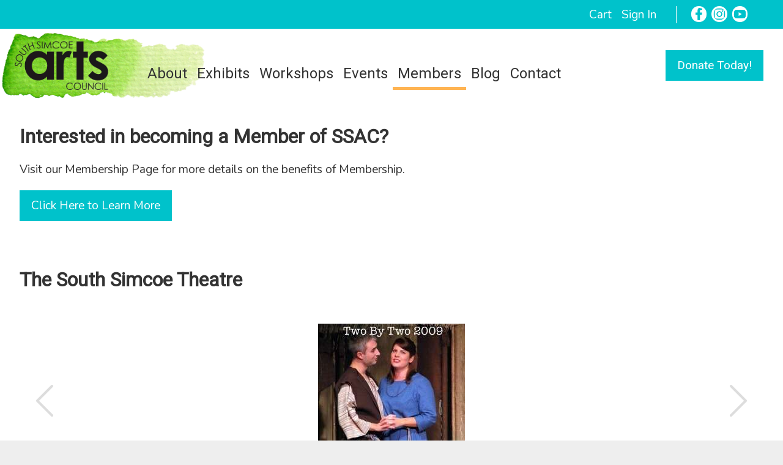

--- FILE ---
content_type: text/html; charset=UTF-8
request_url: https://southsimcoeartscouncil.com/members/the-south-simcoe-theatre/385ef1e2-e2b0-11ec-93da-1204fe47b286
body_size: 7941
content:
<!DOCTYPE html>
<html class='site-main' lang='en'>
<head>
<title>South Simcoe Arts Council - Members</title><script async src="https://www.googletagmanager.com/gtag/js?id=G-N4WL2Y1Q5C"></script><script>window.dataLayer = window.dataLayer || [];function gtag(){dataLayer.push(arguments);} gtag('js', new Date()); gtag('config', 'G-N4WL2Y1Q5C');</script><link rel='icon' href='/ciniki-wng-cache/d/dc4a28c4-beee-11eb-8aab-1204fe47b286/theme/favicon.png' type='image/png' />
<script type='text/javascript'>window.C = {};
C.tC = function(e, c) {
if( e.classList != null ) {
if( e.classList.contains(c) ) {
e.classList.remove(c);
} else {
e.classList.add(c);
}
} else if( e.className != null ) {
if( e.className.indexOf(c) > -1 ) {
e.className = e.className.replace(c, '');
} else {
e.className += c;
}
}
};
C.tpC=function(e,pc,c) {
const s = document.getSelection();
if( s != null && s.type === 'Range' ) {
return;
}
if( e.classList != null ) {
if( e.classList.contains(pc) ) {
C.tC(e,c);
} else if(e.parentNode != null ) {
C.tpC(e.parentNode,pc,c);
}
} else if( e.className != null ) {
if( e.className.indexOf(pc) > -1 ) {
C.tC(e,c);
} else if(e.parentNode != null ) {
C.tpC(e.parentNode,pc,c);
}
}
};
C.aC = function(e, c) {
if( e.classList != null ) {
if( !e.classList.contains(c) ) {
e.classList.add(c);
}
} else if( e.className != null ) {
if( e.className.indexOf(c) == -1 ) {
e.className += c;
}
}
};
C.rC = function(e, c) {
if( e.classList != null ) {
if( e.classList.contains(c) ) {
e.classList.remove(c);
}
} else if( e.className != null ) {
if( e.className.indexOf(c) > -1 ) {
e.className = e.className.replace(c, '');
}
}
};
C.cC = function(e, c) {
if( e.classList != null ) {
return e.classList.contains(c);
} else if( e.className != null ) {
if( e.className.indexOf(c) > -1 ) {
return true;
} else {
return false;
}
}
};
C.gE = function(i) {
return document.getElementById(i);
};
C.getBg = function(c,p,f){
var u='';
if(p!=null){
for(i in p){
u+=(u==''?'?':'&')+i+'='+encodeURIComponent(p[i]);
}
};
u=c+u;
var x=new XMLHttpRequest();
x.open('GET',u,true);
x.onreadystatechange = function() {
if(x.readyState==4&&x.status==200){
var r=eval('('+x.responseText+')');
f(r);
};
if(x.readyState>2&&x.status>=300){
f({'stat':'fail', 'err':{'code':'300', 'msg':'Error connecting to server.'}});
console.log('apierr:'+x.status);
}
};
x.send(null);
};
C.postFDBg = function(m,p,fd,c) {
var u = '';
if(p!=null){
for(i in p){
u+=(u==''?'?':'&')+i+'='+encodeURIComponent(p[i]);
}
};
u=m+u;
var x=new XMLHttpRequest();
x.open("POST", u, true);
x.onreadystatechange = function() {
if( x.readyState == 4 && x.status == 200 ) {
var r = eval('(' + x.responseText + ')');
if( r.stat != 'ok' ) {
console.log(x.responseText);
} 
c(r);
} 
else if( x.readyState > 2 && (x.status >= 300) ) {
c({'stat':'fail','err':{'code':'HTTP-' + x.status, 'msg':'Unable to transfer.'}});
} else if( x.readyState == 4 && x.status == 0 ) {
M.stopLoad();
c({'stat':'fail','err':{'code':'HTTP-' + x.status, 'msg':'Unable to transfer.'}});
}
};
x.send(fd);
};
C.clr=function(i){
var e=(typeof i=='object'?i:this.gE(i));
if(e!=null&e.children!=null){
while(e.children.length>0){
e.removeChild(e.children[0]);
}
}
return e;
};
C.sC=function(){
return document.documentElement || document.body;
};
C.aE=function(t,i,c,h,f){
var e=document.createElement(t);
if(i!=null){e.setAttribute('id',i);}
if(c!=null){e.className=c;}
if(h!=null){e.innerHTML=h;}
if(f!=null&&f!=''){e.setAttribute('onclick',f);}
return e;
};
C.eU = function(s) {
return encodeURIComponent(s);
}
C.dU = function(s) {
return decodeURIComponent(s);
}
C.fD = function(n,p) {
return '$' + n.toFixed(p);
}
C.alert = function(m) {
var e=C.aE('div', 'popup-alert', 'block-popup', '<div class="wrap"><div class="content"><div class="message">' + m + '</div><button class="button" onclick="C.gE(\'popup-alert\').remove();">Close</button></div></div>');
C.gE('page-container').appendChild(e);
}
C.alertClose=function(){
C.gE('popup-alert');
}
C.dropdown = {
toggle: function(i) {   
C.tC(C.gE(i), 'hidden');
},
};
C.carousel = {
cur: {},
delay: {},
timer: {},
prev: function(id) {
this.open(id,C.carousel.cur[id]-1);
},
next: function(id) {
this.open(id,C.carousel.cur[id]+1);
},
open: function(id,i) {
clearTimeout(this.timer[id]);
var e = C.gE('carousel-items-'+id);
var max = (e.children.length - 1);
if( i < 0 ) {
i = max;
} else if( i > max ) {
i = 0;
}
for(var j in e.children) {
if( j == i ) {
e.children[j].className = 'item current';
} else if( j == (i-1) || (j == max && i == 0) ) {
e.children[j].className = 'item prev';
} else if( j == (i+1) || (j == 0 && i == max) ) {
e.children[j].className = 'item next';
} else {
e.children[j].className = 'item';
}
}
this.cur[id] = i;
if( this.delay[id] > 0 ) {
this.timer[id] = setTimeout(function(){C.carousel.next(id);},this.delay[id]);
}
},
start: function(e,id,d) {
this.cur[id] = 0;
this.delay[id] = d;
if( d > 0 ) {
this.timer[id] = setTimeout(function(){C.carousel.next(id);},(d+3000));
}
}
};
C.tablefilter = {
selector: 'tr',
cb: '',
init: function(e,id,selector,cb) {
this.selector = selector;
this.cb = cb;
},
update: function(id) {
var e=C.gE('tablefilter-'+id);
var rows = document.querySelectorAll(this.selector);
var regexp = new RegExp(e.value, 'i');
for(var i = 0; i < rows.length; i++) {
if( rows[i].innerText != null && rows[i].innerText.match(regexp) ) {
C.rC(rows[i], 'hidden');
} else {
C.aC(rows[i], 'hidden');
}
}
if( this.cb != '' ) {
this.cb(e.value);
}
},
};
C.livesearch = {
searches: {},
init: function(e,id,url,args) {
this.searches[id] = {
'url':url,
'args':args,
'curnum':0,
'disnum':0,
};
this.update(id);
},
update: function(id) {
var e=C.gE('livesearch-'+id);
var num=++this.searches[id].curnum;
this.searches[id].args.search_string = e.value;
C.getBg(this.searches[id].url,this.searches[id].args,function(rsp) {
if( rsp.content != null && num > C.livesearch.searches[id].disnum ) {
C.livesearch.searches[id].disnum = num;
var r=C.gE('livesearch-results-'+id);
r.innerHTML = rsp.content;
}
});
},
};
C.imagemenu = {
toggle: function(m) {   
var e = document.getElementsByClassName("hamburger-menu-nav");
if( e != null ) {
for(var i in e) {
if( e[i].id != null && e[i].id != ('block-imagemenu-hamburger-menu-' + m) ) {
C.aC(e[i], 'hidden');
}
}
}
C.tC(C.gE('block-imagemenu-hamburger-menu-' + m), 'hidden');
},
mT: function(i) {
var e = C.gE(i);
C.tC(e,'dd-show');
},
};
C.form = {
sid: 0,
cs: '', 
cr: 1,
ssu: '',
ipu: '',
csu: '',
fcu: '',
jsc: {},
aa: {},
sS: function(i) {
this.qSave();
C.rC(C.gE('b-' + this.cs), 'selected');
C.rC(C.gE('s-' + this.cs), 'selected');
C.aC(C.gE('b-' + i), 'selected');
var e = C.gE('s-' + i)
C.aC(e, 'selected');
this.cs = i;
if( e.parentNode.getBoundingClientRect().y < 0 ) {
window.scroll(0,e.offsetTop);
}
},
sR: function(s,i) {
this.qSave();
C.rC(C.gE('t-' + this.cs + '-' + this.cr), 'selected');
C.rC(C.gE('s-' + this.cs + '-' + this.cr), 'selected');
C.aC(C.gE('t-' + this.cs + '-' + i), 'selected');
C.aC(C.gE('s-' + this.cs + '-' + i), 'selected');
window.scroll(0,C.gE('s-'+this.cs).offsetTop);
this.cr = i;
},
oS: function(e,i,uf) {
console.log(i);
console.log(uf);
},
qSave: function() {
if( this.ssu != null && this.ssu != '' ) {
var e = C.gE('b-' + this.cs);
if( e != null ) {
if( e.classList.contains('repeatable') ) {
var d = C.gE('s-' + this.cs + '-' + this.cr);
} else {
var d = C.gE('s-' + this.cs);
}
} else {    
var d = C.gE('s-' + this.cs).parentNode;
}
var fD = new FormData;
var inputs = d.getElementsByTagName('input');
for(var i = 0; i < inputs.length; i++) {
if( inputs[i].type == 'checkbox' ) {
fD.append(inputs[i].id, (inputs[i].checked ? 'on' : 'off'));
} else if( inputs[i].type == 'radio' ) {
if( inputs[i].checked ) {
fD.append(inputs[i].name, inputs[i].value);
}
} else if( inputs[i].type != 'file' ) {
fD.append(inputs[i].id, inputs[i].value);
}
}
var inputs = d.getElementsByTagName('select');
for(var i = 0; i < inputs.length; i++) {
fD.append(inputs[i].id, inputs[i].value);
}
var inputs = d.getElementsByTagName('textarea');
for(var i = 0; i < inputs.length; i++) {
fD.append(inputs[i].id, inputs[i].value);
}
C.postFDBg(this.ssu, this.aa, fD, C.form.qSaved);
}
},
qSaved: function(rsp) {
if( rsp.stat != 'ok' ) {
C.form.showErrors(rsp, "Oops, we had a problem saving, please click on save at the bottom or refresh the page.");
} else {
C.form.updateLastSaved(rsp);
}
if( rsp.api_args != null ) {   
this.aa = rsp.api_args;
}
},
wC: function(e,i,m) {
var len = e.target.value.split(/[\s]+/);
if( len.length == 1 && len[0] == '' ) {
len = [];
}
C.gE('wc-' + i).innerHTML = len.length + ' words';
if( len.length > m) {
C.aC(C.gE('wc-'+i),'error');
} else {
C.rC(C.gE('wc-'+i),'error');
}
},
validate: function() {
if( this.fcu != null && this.fcu != '' ) {
C.getBg(this.fcu, this.aa, C.form.validated);
}
},
validated: function(rsp) {
if( rsp.stat == 'fail' && rsp.problems != null ) {
C.form.showErrors(rsp);
} else if( rsp.stat == 'ok' ) {
console.log('validated');
}
},
cartSubmit: function() {
if( this.csu != null && this.csu != '' ) {
C.getBg(this.csu, this.aa, C.form.cartSubmitted);
}
},
cartSubmitted: function(rsp) {
if( rsp.stat != 'ok' ) {
C.form.showErrors(rsp, "Unable to add to your cart, please contact us for help.");
} else {
if( rsp.api_args != null ) {   
this.aa = rsp.api_args;
}
if( rsp.redirect_url != null ) {
window.location.href = rsp.redirect_url;
}
}
},
showErrors: function(rsp,m) {
var e = C.gE('form-errors');
C.rC(e, 'hidden');
if( rsp.problems != null ) {
var msg = "<p>The following fields need to be completed:</p><p>";
for(var i in rsp.problems) {
msg += rsp.problems[i] + '<br/>';
}
msg += '</p>';
C.gE('form-errors-msg').innerHTML = msg;
} else {
C.gE('form-errors-msg').innerHTML = '<p>' + m + '</p>';
}
window.scroll(0,e.offsetTop);
},
clearErrors: function(rsp) {
var e = C.gE('form-errors');
C.aC(e, 'hidden');
},
updateLastSaved: function(rsp) {
var e = C.gE('form-last-saved-msg');
if( e != null && rsp != null && rsp.last_saved != null ) {
C.rC(e, 'hidden');
e.innerHTML = 'Last saved: ' + rsp.last_saved;
}
},
calc: function() {
eval(this.jsc);
},
iV: function(f) {
var v=C.gE(f).value;
if( v != null && v != '' ) {
return parseInt(v);
}
return 0;
},
fU: function(f) {
C.gE('file-'+f).click();
},
fUN: function(f) {
var file=C.gE('file-'+f);
if(file!=null&&file.files!=null&&file.files[0].name!=null){
C.gE('f-'+f).value = file.files[0].name;
}
},
iU: function(e,s,f) {
C.rC(C.gE('l-' + f), 'hidden');
C.aC(C.gE('p-' + f), 'hidden');
var i = C.gE('f-' + f);
if( i != null && i.files != null && i.files[0] != null ) {
var fD = new FormData;
fD.append('f-' + f, i.files[0]);
C.postFDBg(this.ssu, this.aa, fD, function(rsp) {
C.aC(C.gE('l-' + f), 'hidden');
C.rC(C.gE('p-' + f), 'hidden');
if( rsp.err != null && rsp.err.err != null && rsp.err.err.problem != null 
&& (rsp.err.err.problem == 'tosmall' || rsp.err.err.problem == 'tolarge' || rsp.err.err.problem == 'other' ) ) {
C.form.showErrors(rsp, rsp.err.err.msg);
}
if( rsp.api_args != null ) {
this.aa = rsp.api_args;
}
if( rsp.image_urls != null ) {
C.form.iUU(rsp);
}
});
}
},
iUU: function(rsp) {
for(var i in rsp.image_urls) {
var e = C.gE('p-' + i);
if( e != null ) {
e.innerHTML = "<img src='" + rsp.image_urls[i] + "'/>";
}
}
},
iP: function(e,f) {
var p=C.gE('p-'+f);
if( e.target.files[0] != null ) {
p.children[0].src=URL.createObjectURL(e.target.files[0]);
p.children[0].onload = function() {
URL.revokeObjectURL(p.children[0].src); 
}
} else {
p.children[0].src='';
}
},
iPC: function(f) {
var e=C.gE('f-'+f);
e.value = '';
var p=C.gE('p-'+f);
p.children[0].src='';
},
iC: function(f) {
this.aa['f-' + f] = '0';
C.getBg(this.ssu, this.aa, function(rsp) {
if( rsp.stat != 'ok' ) {
C.form.showErrors(msg, 'Unable to clear image, please try again or contact us for help');
} else {
C.form.iUU(rsp);
}
});
delete(this.aa['f-'+f]);
},
iCleared: function(rsp) {
},
sTOU: function() {
C.tC(C.gE('tou-message'), 'hidden');
},
start: function(e, s, ssu, ipu, fcu, csu, jsc, aa) {
this.cs = s;
this.cr = 1;
this.ssu = ssu;
this.ipu = ipu;
this.fcu = fcu;
this.csu = csu;
this.jsc = jsc;
this.aa = aa;
}
};
</script><link rel='stylesheet' type='text/css' media='all' href='/ciniki-wng-cache/d/dc4a28c4-beee-11eb-8aab-1204fe47b286/theme/site.css?ts=1767042824'/>
<style type='text/css'>@import url('https://fonts.googleapis.com/css2?family=Nunito:wght@400;700&family=Roboto&display=swap');
</style><script type='text/javascript'></script><script type='text/javascript'>document.addEventListener("scroll", () => {if(C.sC().scrollTop>500){C.rC(C.gE("jumptotop"),"hidden");}else{C.aC(C.gE("jumptotop"),"hidden");}});</script><meta name="viewport" content="width=device-width, initial-scale=1.0">
<meta charset="UTF-8">
<script type='text/javascript'>var _paq = _paq || [];_paq.push(['trackPageView']);_paq.push(['enableLinkTracking']);(function() {var u='//matomo.ciniki.com/';_paq.push(['setTrackerUrl',u+'matomo.php']);_paq.push(['setSiteId', '10']);var d=document, g=d.createElement('script'), s=d.getElementsByTagName('script')[0];g.type='text/javascript'; g.async=true; g.defer=true; g.src=u+'matomo.js'; s.parentNode.insertBefore(g,s);})();</script></head>
<body>
<div id='page-container' class='page-members'><header id='page-header'><div class='block-accountbuttons section-menu showat-70-em'><div class='wrap'><div class='content'><span class='buttons'><span class=''><a href='https://southsimcoeartscouncil.com/cart'>Cart</a></span><span class=''><a href='https://southsimcoeartscouncil.com/account'>Sign In</a></span></span><span class='icons'><span class='icon'><a target='_blank' aria-label='Facebook' name='Facebook' href='https://www.facebook.com/SSACArts4All'><svg xmlns="http://www.w3.org/2000/svg" viewBox="0 0 320 512" class="svg facebook"><path d="M279.14 288l14.22-92.66h-88.91v-60.13c0-25.35 12.42-50.06 52.24-50.06h40.42V6.26S260.43 0 225.36 0c-73.22 0-121.08 44.38-121.08 124.72v70.62H22.89V288h81.39v224h100.17V288z"/></svg></a></span><span class='icon'><a target='_blank' aria-label='Instagram' name='Instagram' href='https://instagram.com/ssacarts4all'><svg xmlns="http://www.w3.org/2000/svg" viewBox="0 0 448 512" class="svg instagram"><path d="M224.1 141c-63.6 0-114.9 51.3-114.9 114.9s51.3 114.9 114.9 114.9S339 319.5 339 255.9 287.7 141 224.1 141zm0 189.6c-41.1 0-74.7-33.5-74.7-74.7s33.5-74.7 74.7-74.7 74.7 33.5 74.7 74.7-33.6 74.7-74.7 74.7zm146.4-194.3c0 14.9-12 26.8-26.8 26.8-14.9 0-26.8-12-26.8-26.8s12-26.8 26.8-26.8 26.8 12 26.8 26.8zm76.1 27.2c-1.7-35.9-9.9-67.7-36.2-93.9-26.2-26.2-58-34.4-93.9-36.2-37-2.1-147.9-2.1-184.9 0-35.8 1.7-67.6 9.9-93.9 36.1s-34.4 58-36.2 93.9c-2.1 37-2.1 147.9 0 184.9 1.7 35.9 9.9 67.7 36.2 93.9s58 34.4 93.9 36.2c37 2.1 147.9 2.1 184.9 0 35.9-1.7 67.7-9.9 93.9-36.2 26.2-26.2 34.4-58 36.2-93.9 2.1-37 2.1-147.8 0-184.8zM398.8 388c-7.8 19.6-22.9 34.7-42.6 42.6-29.5 11.7-99.5 9-132.1 9s-102.7 2.6-132.1-9c-19.6-7.8-34.7-22.9-42.6-42.6-11.7-29.5-9-99.5-9-132.1s-2.6-102.7 9-132.1c7.8-19.6 22.9-34.7 42.6-42.6 29.5-11.7 99.5-9 132.1-9s102.7-2.6 132.1 9c19.6 7.8 34.7 22.9 42.6 42.6 11.7 29.5 9 99.5 9 132.1s2.7 102.7-9 132.1z"/></svg></a></span><span class='icon'><a target='_blank' aria-label='YouTube' name='YouTube' href='https://www.youtube.com/channel/UC757Ycmc-wDScPhE9Lfq6qA'><svg xmlns="http://www.w3.org/2000/svg" viewBox="0 0 576 512" class="svg youtube"><path d="M549.655 124.083c-6.281-23.65-24.787-42.276-48.284-48.597C458.781 64 288 64 288 64S117.22 64 74.629 75.486c-23.497 6.322-42.003 24.947-48.284 48.597-11.412 42.867-11.412 132.305-11.412 132.305s0 89.438 11.412 132.305c6.281 23.65 24.787 41.5 48.284 47.821C117.22 448 288 448 288 448s170.78 0 213.371-11.486c23.497-6.321 42.003-24.171 48.284-47.821 11.412-42.867 11.412-132.305 11.412-132.305s0-89.438-11.412-132.305zm-317.51 213.508V175.185l142.739 81.205-142.739 81.201z"/></svg></a></span></span></div></div></div><div class='block-imagemenu section-menu header-menu'><div class='wrap'><div class='content'><div class='image-wrap'><a href='/'><img alt='Home' src='/ciniki-wng-cache/d/dc4a28c4-beee-11eb-8aab-1204fe47b286/images/ow1000/23cfebff-19e0-11ed-93da-1204fe47b286.png' srcset="/ciniki-wng-cache/d/dc4a28c4-beee-11eb-8aab-1204fe47b286/images/ow150/23cfebff-19e0-11ed-93da-1204fe47b286.webp 150w, /ciniki-wng-cache/d/dc4a28c4-beee-11eb-8aab-1204fe47b286/images/ow150/23cfebff-19e0-11ed-93da-1204fe47b286.png 150w, /ciniki-wng-cache/d/dc4a28c4-beee-11eb-8aab-1204fe47b286/images/ow250/23cfebff-19e0-11ed-93da-1204fe47b286.webp 250w, /ciniki-wng-cache/d/dc4a28c4-beee-11eb-8aab-1204fe47b286/images/ow250/23cfebff-19e0-11ed-93da-1204fe47b286.png 250w, /ciniki-wng-cache/d/dc4a28c4-beee-11eb-8aab-1204fe47b286/images/ow500/23cfebff-19e0-11ed-93da-1204fe47b286.webp 500w, /ciniki-wng-cache/d/dc4a28c4-beee-11eb-8aab-1204fe47b286/images/ow500/23cfebff-19e0-11ed-93da-1204fe47b286.png 500w, /ciniki-wng-cache/d/dc4a28c4-beee-11eb-8aab-1204fe47b286/images/ow750/23cfebff-19e0-11ed-93da-1204fe47b286.webp 750w, /ciniki-wng-cache/d/dc4a28c4-beee-11eb-8aab-1204fe47b286/images/ow750/23cfebff-19e0-11ed-93da-1204fe47b286.png 750w, /ciniki-wng-cache/d/dc4a28c4-beee-11eb-8aab-1204fe47b286/images/ow1000/23cfebff-19e0-11ed-93da-1204fe47b286.webp 1000w, /ciniki-wng-cache/d/dc4a28c4-beee-11eb-8aab-1204fe47b286/images/ow1000/23cfebff-19e0-11ed-93da-1204fe47b286.png 1000w" sizes='50vw'/></a></div><div class='main-menu showat-70-em'><nav id='block-imagemenu-main-menu' class=''><ul><li class=' hidden'><a href='/'>Home</a></li><li class=''><a href='/about'>About</a></li><li class=''><a href='/exhibits'>Exhibits</a></li><li class=''><a href='/workshops'>Workshops</a></li><li class=''><a href='/events'>Events</a></li><li class=' selected'><a href='/members'>Members</a></li><li class=''><a href='/blog'>Blog</a></li><li class=''><a href='/contact'>Contact</a></li></ul><div class='buttons'><div class='button-wrap'><a class='button' href='/donate-today'>Donate Today!</a></div></div></nav></div><div class='icons hideat-70-em'><div onclick='C.imagemenu.toggle("header");' class='hamburger-icon'><svg viewBox="0 0 110 110"><rect class="shadow" rx="10" x="3" y="78" width="104" height="20"></rect><rect class="shadow" rx="10" x="3" y="18" width="104" height="20"></rect><rect class="shadow" rx="10" x="3" y="48" width="104" height="20"></rect><rect class="bar" rx="9" x="5" y="80" width="100" height="16"></rect><rect class="bar" rx="9" x="5" y="20" width="100" height="16"></rect><rect class="bar" rx="9" x="5" y="50" width="100" height="16"></rect></svg></div></div><div class='hamburger-menu hideat-70-em'><nav id='block-imagemenu-hamburger-menu-header' class='hamburger-menu-nav hidden'><ul><li class=' hidden'><a href='/'>Home</a></li><li class=''><a href='/about'>About</a></li><li class=''><a href='/exhibits'>Exhibits</a></li><li class=''><a href='/workshops'>Workshops</a></li><li class=''><a href='/events'>Events</a></li><li class=' selected'><a href='/members'>Members</a></li><li class=''><a href='/blog'>Blog</a></li><li class=''><a href='/contact'>Contact</a></li><li class=''><a href='/donate-today'>Donate Today</a></li><li class=''><a href='https://southsimcoeartscouncil.com/cart'>Cart</a></li><li class=''><a href='https://southsimcoeartscouncil.com/account'>Sign In</a></li></ul></nav></div></div></div></div></header><div id="page-content"><div class='block-contentphoto section-interested-redirect image-top-right no-image'><div class='wrap'><div id='interested-in-becoming-a-member-of-ssac' class='content'><div class='content-wrap'><div class='title-wrap'><h1>Interested in becoming a Member of SSAC?</h1></div><p class=''>Visit our Membership Page for more details on the benefits of Membership.</p><div class='buttons'><a class='button' href='/about/membership'>Click Here to Learn More</a></div></div></div></div></div><div class='block-title'><div class='wrap'><div class='content'><h1>The South Simcoe Theatre</h1></div></div></div><div class='block-image'><div class='wrap'><div class='content'><div class='image-wrap'><img alt='' src='/ciniki-wng-cache/d/dc4a28c4-beee-11eb-8aab-1204fe47b286/images/ow2048/2433cd10-e2b0-11ec-93da-1204fe47b286.jpg' /><div class='buttons'><div class='button-wrap prev'><a class='button' href='javascript: window.location.replace("/members/the-south-simcoe-theatre/0f06910d-e2b0-11ec-93da-1204fe47b286");'><svg viewBox="0 0 80 80" stroke="#fff" fill="none"><polyline stroke-width="5" stroke-linecap="round" stroke-linejoin="round" points="50,70 20,40 50,10"/></svg></a></div><div class='button-wrap next'><a class='button' href='javascript: window.location.replace("/members/the-south-simcoe-theatre/cb37a2bd-e2b0-11ec-93da-1204fe47b286");'><svg viewBox="0 0 80 80" stroke="#fff" fill="none"><polyline stroke-width="5" stroke-linecap="round" stroke-linejoin="round" points="30,70 60,40 30,10"/></svg></a></div></div></div></div></div></div></div><footer id='page-footer'><div id='jumptotop' class='jumptotop hidden' onclick='window.scrollTo(0,0);'><div class='jump-button'><svg viewBox="0 0 80 80" stroke="#fff" fill="none"><polyline stroke-width="5" stroke-linecap="round" stroke-linejoin="round" points="10,50 40,20 70,50"/></svg></div></div><div class='block-ssac-sponsors'><div class='content'><div class='items'><div class='image-wrap image-medium'><div class='image'><a target='blank' href='http://www.otf.ca/'><img src='/ciniki-wng-cache/d/dc4a28c4-beee-11eb-8aab-1204fe47b286/images/ow512/438aac62-52bd-11e7-b808-1204fe47b286.png' /></a></div></div><div class='image-wrap image-medium'><div class='image'><a target='blank' href='http://newtecumseth.ca/'><img src='/ciniki-wng-cache/d/dc4a28c4-beee-11eb-8aab-1204fe47b286/images/ow512/4bb76acc-52b9-11e7-b808-1204fe47b286.jpg' /></a></div></div></div></div></div><div class='block-textcolumns columns-4'><div class='wrap'><div class='content'><div class='column'><div class='column-wrap'><h2>Contact Us</h2><p class=''><a class="link" name="Send email to info@southsimcoeartscouncil.com" href="mailto:info@southsimcoeartscouncil.com">info@southsimcoeartscouncil.com</a></p><div class='block-socialicons section-social-icons icons'><div class='wrap'><div class='icons'><span class='icon'><a target='_blank' href='https://www.facebook.com/SSACArts4All'><svg xmlns="http://www.w3.org/2000/svg" viewBox="0 0 320 512" class="svg facebook"><path d="M279.14 288l14.22-92.66h-88.91v-60.13c0-25.35 12.42-50.06 52.24-50.06h40.42V6.26S260.43 0 225.36 0c-73.22 0-121.08 44.38-121.08 124.72v70.62H22.89V288h81.39v224h100.17V288z"/></svg></a></span><span class='icon'><a target='_blank' href='https://instagram.com/ssacarts4all'><svg xmlns="http://www.w3.org/2000/svg" viewBox="0 0 448 512" class="svg instagram"><path d="M224.1 141c-63.6 0-114.9 51.3-114.9 114.9s51.3 114.9 114.9 114.9S339 319.5 339 255.9 287.7 141 224.1 141zm0 189.6c-41.1 0-74.7-33.5-74.7-74.7s33.5-74.7 74.7-74.7 74.7 33.5 74.7 74.7-33.6 74.7-74.7 74.7zm146.4-194.3c0 14.9-12 26.8-26.8 26.8-14.9 0-26.8-12-26.8-26.8s12-26.8 26.8-26.8 26.8 12 26.8 26.8zm76.1 27.2c-1.7-35.9-9.9-67.7-36.2-93.9-26.2-26.2-58-34.4-93.9-36.2-37-2.1-147.9-2.1-184.9 0-35.8 1.7-67.6 9.9-93.9 36.1s-34.4 58-36.2 93.9c-2.1 37-2.1 147.9 0 184.9 1.7 35.9 9.9 67.7 36.2 93.9s58 34.4 93.9 36.2c37 2.1 147.9 2.1 184.9 0 35.9-1.7 67.7-9.9 93.9-36.2 26.2-26.2 34.4-58 36.2-93.9 2.1-37 2.1-147.8 0-184.8zM398.8 388c-7.8 19.6-22.9 34.7-42.6 42.6-29.5 11.7-99.5 9-132.1 9s-102.7 2.6-132.1-9c-19.6-7.8-34.7-22.9-42.6-42.6-11.7-29.5-9-99.5-9-132.1s-2.6-102.7 9-132.1c7.8-19.6 22.9-34.7 42.6-42.6 29.5-11.7 99.5-9 132.1-9s102.7-2.6 132.1 9c19.6 7.8 34.7 22.9 42.6 42.6 11.7 29.5 9 99.5 9 132.1s2.7 102.7-9 132.1z"/></svg></a></span><span class='icon'><a target='_blank' href='https://www.youtube.com/channel/UC757Ycmc-wDScPhE9Lfq6qA'><svg xmlns="http://www.w3.org/2000/svg" viewBox="0 0 576 512" class="svg youtube"><path d="M549.655 124.083c-6.281-23.65-24.787-42.276-48.284-48.597C458.781 64 288 64 288 64S117.22 64 74.629 75.486c-23.497 6.322-42.003 24.947-48.284 48.597-11.412 42.867-11.412 132.305-11.412 132.305s0 89.438 11.412 132.305c6.281 23.65 24.787 41.5 48.284 47.821C117.22 448 288 448 288 448s170.78 0 213.371-11.486c23.497-6.321 42.003-24.171 48.284-47.821 11.412-42.867 11.412-132.305 11.412-132.305s0-89.438-11.412-132.305zm-317.51 213.508V175.185l142.739 81.205-142.739 81.201z"/></svg></a></span></div></div></div></div></div><div class='column'><div class='column-wrap'><h2>SSAC Hours</h2></div></div><div class='column'><div class='column-wrap'><h2>Learn about our Annual Events & Store</h2><div class='links'><a class='button' href='https://southsimcoeartscouncil.com/creativeworks'>Creative Works</a><br/><a class='button' href='https://southsimcoeartscouncil.com/musicfestival'>Music Festival</a><br/><a class='button' href='https://southsimcoeartscouncil.com/newsite/exhibits/aom-details'>Arts On Main</a><br/><a class='button' href='https://southsimcoeartscouncil.com/newsite/exhibits/youth-arts-details'>Youth Arts</a><br/><a class='button' href='https://southsimcoeartscouncil.com/newsite/exhibits/aioc-details'>Arts in Our Community</a><br/><a class='button' href='https://southsimcoeartscouncil.com/fortyone'>FortyOne: Local Art Market</a><br/></div></div></div><div class='column'><div class='column-wrap'><h2>Subscribe to our Newsletter</h2><div id="mlb2-15464086" class="ml-form-embedContainer ml-subscribe-form ml-subscribe-form-15464086">
  <div class="ml-form-align-center ">
    <div class="ml-form-embedWrapper embedForm">
      <div class="ml-form-embedBody ml-form-embedBodyDefault row-form">
        <div class="ml-form-embedContent" style=" ">
              <p>Signup for news and special offers!</p>
        </div>
        <form class="ml-block-form" action="https://assets.mailerlite.com/jsonp/878846/forms/123516099191899513/subscribe" data-code="" method="post" target="_blank">
          <div class="ml-form-formContent">
              <div class="ml-form-fieldRow ">
                <div class="ml-field-group ml-field-name">
                  <input aria-label="name" type="text" class="form-control" data-inputmask="" name="fields[name]" placeholder="First Name" autocomplete="given-name">
                </div>
              </div><div class="ml-form-fieldRow ">
                <div class="ml-field-group ml-field-last_name">
                  <input aria-label="last_name" type="text" class="form-control" data-inputmask="" name="fields[last_name]" placeholder="Last name" autocomplete="family-name">
                </div>
              </div><div class="ml-form-fieldRow ml-last-item">
                <div class="ml-field-group ml-field-email ml-validate-email ml-validate-required">
                  <input aria-label="email" aria-required="true" type="email" class="form-control" data-inputmask="" name="fields[email]" placeholder="Email" autocomplete="email">
                </div>
              </div>
          </div>
          <input type="hidden" name="ml-submit" value="1">
          <div class="ml-form-embedSubmit">
              <button type="submit" class="primary button">Subscribe</button>
            <button disabled="disabled" style="display: none;" type="button" class="loading">
              <div class="ml-form-embedSubmitLoad"></div>
              <span class="sr-only">Loading...</span>
            </button>
          </div>
          <input type="hidden" name="anticsrf" value="true">
        </form>
      </div>
      <div class="ml-form-successBody row-success" style="display: none">
        <div class="ml-form-successContent">
            <h4>Thank you!</h4>
            <p>You have successfully joined the SSAC&nbsp;newsletter&nbsp;list.</p>
        </div>
      </div>
    </div>
  </div>
</div>
<script>
    function ml_webform_success_15464086() {
      var $ = ml_jQuery || jQuery;
      $('.ml-subscribe-form-15464086 .row-success').show();
      $('.ml-subscribe-form-15464086 .row-form').hide();
    }   
</script>
<script src="https://groot.mailerlite.com/js/w/webforms.min.js?v2d8fb22bb5b3677f161552cd9e774127" type="text/javascript"></script>
<script>
fetch("https://assets.mailerlite.com/jsonp/878846/forms/123516099191899513/takel")
</script></div></div></div></div></div><div class='block-ssac-infotiles tiles-0 squares-0'><div class='ssac-infotile layout-0'><div class='wrap'><div class='content'><div class='tile-content bg-1'><div class='content-wrap'><p class=''>The South Simcoe Arts Council respectfully acknowledges that we create art on the traditional territory of the Haudenosaunee, Wendake-Nionwentsïo, Anishinabewaki, Petun, and Mississauga. This territory is covered by the Lake Simcoe-Nottawasaga Treaty No. 18.</p></div></div></div></div></div></div><div id='x-info' class='x-info'><span id='x-stats' class='x-stats' style='display:none;'>Execution: 0.0028 seconds</span></div><div class='copyright'><span>All content &copy; Copyright 2026 by South Simcoe Arts Council</span></div><div class='poweredby'><span class='poweredby'>Powered by <a href='https://ciniki.com/'>Ciniki</a></span></div></footer></body></html>

--- FILE ---
content_type: text/html; charset=UTF-8
request_url: https://southsimcoeartscouncil.com/members/the-south-simcoe-theatre/url('https://fonts.googleapis.com/css2?family=Nunito:wght@400
body_size: 8112
content:
<!DOCTYPE html>
<html class='site-main' lang='en'>
<head>
<title>South Simcoe Arts Council - Members</title><script async src="https://www.googletagmanager.com/gtag/js?id=G-N4WL2Y1Q5C"></script><script>window.dataLayer = window.dataLayer || [];function gtag(){dataLayer.push(arguments);} gtag('js', new Date()); gtag('config', 'G-N4WL2Y1Q5C');</script><link rel='icon' href='/ciniki-wng-cache/d/dc4a28c4-beee-11eb-8aab-1204fe47b286/theme/favicon.png' type='image/png' />
<script type='text/javascript'>window.C = {};
C.tC = function(e, c) {
if( e.classList != null ) {
if( e.classList.contains(c) ) {
e.classList.remove(c);
} else {
e.classList.add(c);
}
} else if( e.className != null ) {
if( e.className.indexOf(c) > -1 ) {
e.className = e.className.replace(c, '');
} else {
e.className += c;
}
}
};
C.tpC=function(e,pc,c) {
const s = document.getSelection();
if( s != null && s.type === 'Range' ) {
return;
}
if( e.classList != null ) {
if( e.classList.contains(pc) ) {
C.tC(e,c);
} else if(e.parentNode != null ) {
C.tpC(e.parentNode,pc,c);
}
} else if( e.className != null ) {
if( e.className.indexOf(pc) > -1 ) {
C.tC(e,c);
} else if(e.parentNode != null ) {
C.tpC(e.parentNode,pc,c);
}
}
};
C.aC = function(e, c) {
if( e.classList != null ) {
if( !e.classList.contains(c) ) {
e.classList.add(c);
}
} else if( e.className != null ) {
if( e.className.indexOf(c) == -1 ) {
e.className += c;
}
}
};
C.rC = function(e, c) {
if( e.classList != null ) {
if( e.classList.contains(c) ) {
e.classList.remove(c);
}
} else if( e.className != null ) {
if( e.className.indexOf(c) > -1 ) {
e.className = e.className.replace(c, '');
}
}
};
C.cC = function(e, c) {
if( e.classList != null ) {
return e.classList.contains(c);
} else if( e.className != null ) {
if( e.className.indexOf(c) > -1 ) {
return true;
} else {
return false;
}
}
};
C.gE = function(i) {
return document.getElementById(i);
};
C.getBg = function(c,p,f){
var u='';
if(p!=null){
for(i in p){
u+=(u==''?'?':'&')+i+'='+encodeURIComponent(p[i]);
}
};
u=c+u;
var x=new XMLHttpRequest();
x.open('GET',u,true);
x.onreadystatechange = function() {
if(x.readyState==4&&x.status==200){
var r=eval('('+x.responseText+')');
f(r);
};
if(x.readyState>2&&x.status>=300){
f({'stat':'fail', 'err':{'code':'300', 'msg':'Error connecting to server.'}});
console.log('apierr:'+x.status);
}
};
x.send(null);
};
C.postFDBg = function(m,p,fd,c) {
var u = '';
if(p!=null){
for(i in p){
u+=(u==''?'?':'&')+i+'='+encodeURIComponent(p[i]);
}
};
u=m+u;
var x=new XMLHttpRequest();
x.open("POST", u, true);
x.onreadystatechange = function() {
if( x.readyState == 4 && x.status == 200 ) {
var r = eval('(' + x.responseText + ')');
if( r.stat != 'ok' ) {
console.log(x.responseText);
} 
c(r);
} 
else if( x.readyState > 2 && (x.status >= 300) ) {
c({'stat':'fail','err':{'code':'HTTP-' + x.status, 'msg':'Unable to transfer.'}});
} else if( x.readyState == 4 && x.status == 0 ) {
M.stopLoad();
c({'stat':'fail','err':{'code':'HTTP-' + x.status, 'msg':'Unable to transfer.'}});
}
};
x.send(fd);
};
C.clr=function(i){
var e=(typeof i=='object'?i:this.gE(i));
if(e!=null&e.children!=null){
while(e.children.length>0){
e.removeChild(e.children[0]);
}
}
return e;
};
C.sC=function(){
return document.documentElement || document.body;
};
C.aE=function(t,i,c,h,f){
var e=document.createElement(t);
if(i!=null){e.setAttribute('id',i);}
if(c!=null){e.className=c;}
if(h!=null){e.innerHTML=h;}
if(f!=null&&f!=''){e.setAttribute('onclick',f);}
return e;
};
C.eU = function(s) {
return encodeURIComponent(s);
}
C.dU = function(s) {
return decodeURIComponent(s);
}
C.fD = function(n,p) {
return '$' + n.toFixed(p);
}
C.alert = function(m) {
var e=C.aE('div', 'popup-alert', 'block-popup', '<div class="wrap"><div class="content"><div class="message">' + m + '</div><button class="button" onclick="C.gE(\'popup-alert\').remove();">Close</button></div></div>');
C.gE('page-container').appendChild(e);
}
C.alertClose=function(){
C.gE('popup-alert');
}
C.dropdown = {
toggle: function(i) {   
C.tC(C.gE(i), 'hidden');
},
};
C.carousel = {
cur: {},
delay: {},
timer: {},
prev: function(id) {
this.open(id,C.carousel.cur[id]-1);
},
next: function(id) {
this.open(id,C.carousel.cur[id]+1);
},
open: function(id,i) {
clearTimeout(this.timer[id]);
var e = C.gE('carousel-items-'+id);
var max = (e.children.length - 1);
if( i < 0 ) {
i = max;
} else if( i > max ) {
i = 0;
}
for(var j in e.children) {
if( j == i ) {
e.children[j].className = 'item current';
} else if( j == (i-1) || (j == max && i == 0) ) {
e.children[j].className = 'item prev';
} else if( j == (i+1) || (j == 0 && i == max) ) {
e.children[j].className = 'item next';
} else {
e.children[j].className = 'item';
}
}
this.cur[id] = i;
if( this.delay[id] > 0 ) {
this.timer[id] = setTimeout(function(){C.carousel.next(id);},this.delay[id]);
}
},
start: function(e,id,d) {
this.cur[id] = 0;
this.delay[id] = d;
if( d > 0 ) {
this.timer[id] = setTimeout(function(){C.carousel.next(id);},(d+3000));
}
}
};
C.tablefilter = {
selector: 'tr',
cb: '',
init: function(e,id,selector,cb) {
this.selector = selector;
this.cb = cb;
},
update: function(id) {
var e=C.gE('tablefilter-'+id);
var rows = document.querySelectorAll(this.selector);
var regexp = new RegExp(e.value, 'i');
for(var i = 0; i < rows.length; i++) {
if( rows[i].innerText != null && rows[i].innerText.match(regexp) ) {
C.rC(rows[i], 'hidden');
} else {
C.aC(rows[i], 'hidden');
}
}
if( this.cb != '' ) {
this.cb(e.value);
}
},
};
C.livesearch = {
searches: {},
init: function(e,id,url,args) {
this.searches[id] = {
'url':url,
'args':args,
'curnum':0,
'disnum':0,
};
this.update(id);
},
update: function(id) {
var e=C.gE('livesearch-'+id);
var num=++this.searches[id].curnum;
this.searches[id].args.search_string = e.value;
C.getBg(this.searches[id].url,this.searches[id].args,function(rsp) {
if( rsp.content != null && num > C.livesearch.searches[id].disnum ) {
C.livesearch.searches[id].disnum = num;
var r=C.gE('livesearch-results-'+id);
r.innerHTML = rsp.content;
}
});
},
};
C.imagemenu = {
toggle: function(m) {   
var e = document.getElementsByClassName("hamburger-menu-nav");
if( e != null ) {
for(var i in e) {
if( e[i].id != null && e[i].id != ('block-imagemenu-hamburger-menu-' + m) ) {
C.aC(e[i], 'hidden');
}
}
}
C.tC(C.gE('block-imagemenu-hamburger-menu-' + m), 'hidden');
},
mT: function(i) {
var e = C.gE(i);
C.tC(e,'dd-show');
},
};
C.form = {
sid: 0,
cs: '', 
cr: 1,
ssu: '',
ipu: '',
csu: '',
fcu: '',
jsc: {},
aa: {},
sS: function(i) {
this.qSave();
C.rC(C.gE('b-' + this.cs), 'selected');
C.rC(C.gE('s-' + this.cs), 'selected');
C.aC(C.gE('b-' + i), 'selected');
var e = C.gE('s-' + i)
C.aC(e, 'selected');
this.cs = i;
if( e.parentNode.getBoundingClientRect().y < 0 ) {
window.scroll(0,e.offsetTop);
}
},
sR: function(s,i) {
this.qSave();
C.rC(C.gE('t-' + this.cs + '-' + this.cr), 'selected');
C.rC(C.gE('s-' + this.cs + '-' + this.cr), 'selected');
C.aC(C.gE('t-' + this.cs + '-' + i), 'selected');
C.aC(C.gE('s-' + this.cs + '-' + i), 'selected');
window.scroll(0,C.gE('s-'+this.cs).offsetTop);
this.cr = i;
},
oS: function(e,i,uf) {
console.log(i);
console.log(uf);
},
qSave: function() {
if( this.ssu != null && this.ssu != '' ) {
var e = C.gE('b-' + this.cs);
if( e != null ) {
if( e.classList.contains('repeatable') ) {
var d = C.gE('s-' + this.cs + '-' + this.cr);
} else {
var d = C.gE('s-' + this.cs);
}
} else {    
var d = C.gE('s-' + this.cs).parentNode;
}
var fD = new FormData;
var inputs = d.getElementsByTagName('input');
for(var i = 0; i < inputs.length; i++) {
if( inputs[i].type == 'checkbox' ) {
fD.append(inputs[i].id, (inputs[i].checked ? 'on' : 'off'));
} else if( inputs[i].type == 'radio' ) {
if( inputs[i].checked ) {
fD.append(inputs[i].name, inputs[i].value);
}
} else if( inputs[i].type != 'file' ) {
fD.append(inputs[i].id, inputs[i].value);
}
}
var inputs = d.getElementsByTagName('select');
for(var i = 0; i < inputs.length; i++) {
fD.append(inputs[i].id, inputs[i].value);
}
var inputs = d.getElementsByTagName('textarea');
for(var i = 0; i < inputs.length; i++) {
fD.append(inputs[i].id, inputs[i].value);
}
C.postFDBg(this.ssu, this.aa, fD, C.form.qSaved);
}
},
qSaved: function(rsp) {
if( rsp.stat != 'ok' ) {
C.form.showErrors(rsp, "Oops, we had a problem saving, please click on save at the bottom or refresh the page.");
} else {
C.form.updateLastSaved(rsp);
}
if( rsp.api_args != null ) {   
this.aa = rsp.api_args;
}
},
wC: function(e,i,m) {
var len = e.target.value.split(/[\s]+/);
if( len.length == 1 && len[0] == '' ) {
len = [];
}
C.gE('wc-' + i).innerHTML = len.length + ' words';
if( len.length > m) {
C.aC(C.gE('wc-'+i),'error');
} else {
C.rC(C.gE('wc-'+i),'error');
}
},
validate: function() {
if( this.fcu != null && this.fcu != '' ) {
C.getBg(this.fcu, this.aa, C.form.validated);
}
},
validated: function(rsp) {
if( rsp.stat == 'fail' && rsp.problems != null ) {
C.form.showErrors(rsp);
} else if( rsp.stat == 'ok' ) {
console.log('validated');
}
},
cartSubmit: function() {
if( this.csu != null && this.csu != '' ) {
C.getBg(this.csu, this.aa, C.form.cartSubmitted);
}
},
cartSubmitted: function(rsp) {
if( rsp.stat != 'ok' ) {
C.form.showErrors(rsp, "Unable to add to your cart, please contact us for help.");
} else {
if( rsp.api_args != null ) {   
this.aa = rsp.api_args;
}
if( rsp.redirect_url != null ) {
window.location.href = rsp.redirect_url;
}
}
},
showErrors: function(rsp,m) {
var e = C.gE('form-errors');
C.rC(e, 'hidden');
if( rsp.problems != null ) {
var msg = "<p>The following fields need to be completed:</p><p>";
for(var i in rsp.problems) {
msg += rsp.problems[i] + '<br/>';
}
msg += '</p>';
C.gE('form-errors-msg').innerHTML = msg;
} else {
C.gE('form-errors-msg').innerHTML = '<p>' + m + '</p>';
}
window.scroll(0,e.offsetTop);
},
clearErrors: function(rsp) {
var e = C.gE('form-errors');
C.aC(e, 'hidden');
},
updateLastSaved: function(rsp) {
var e = C.gE('form-last-saved-msg');
if( e != null && rsp != null && rsp.last_saved != null ) {
C.rC(e, 'hidden');
e.innerHTML = 'Last saved: ' + rsp.last_saved;
}
},
calc: function() {
eval(this.jsc);
},
iV: function(f) {
var v=C.gE(f).value;
if( v != null && v != '' ) {
return parseInt(v);
}
return 0;
},
fU: function(f) {
C.gE('file-'+f).click();
},
fUN: function(f) {
var file=C.gE('file-'+f);
if(file!=null&&file.files!=null&&file.files[0].name!=null){
C.gE('f-'+f).value = file.files[0].name;
}
},
iU: function(e,s,f) {
C.rC(C.gE('l-' + f), 'hidden');
C.aC(C.gE('p-' + f), 'hidden');
var i = C.gE('f-' + f);
if( i != null && i.files != null && i.files[0] != null ) {
var fD = new FormData;
fD.append('f-' + f, i.files[0]);
C.postFDBg(this.ssu, this.aa, fD, function(rsp) {
C.aC(C.gE('l-' + f), 'hidden');
C.rC(C.gE('p-' + f), 'hidden');
if( rsp.err != null && rsp.err.err != null && rsp.err.err.problem != null 
&& (rsp.err.err.problem == 'tosmall' || rsp.err.err.problem == 'tolarge' || rsp.err.err.problem == 'other' ) ) {
C.form.showErrors(rsp, rsp.err.err.msg);
}
if( rsp.api_args != null ) {
this.aa = rsp.api_args;
}
if( rsp.image_urls != null ) {
C.form.iUU(rsp);
}
});
}
},
iUU: function(rsp) {
for(var i in rsp.image_urls) {
var e = C.gE('p-' + i);
if( e != null ) {
e.innerHTML = "<img src='" + rsp.image_urls[i] + "'/>";
}
}
},
iP: function(e,f) {
var p=C.gE('p-'+f);
if( e.target.files[0] != null ) {
p.children[0].src=URL.createObjectURL(e.target.files[0]);
p.children[0].onload = function() {
URL.revokeObjectURL(p.children[0].src); 
}
} else {
p.children[0].src='';
}
},
iPC: function(f) {
var e=C.gE('f-'+f);
e.value = '';
var p=C.gE('p-'+f);
p.children[0].src='';
},
iC: function(f) {
this.aa['f-' + f] = '0';
C.getBg(this.ssu, this.aa, function(rsp) {
if( rsp.stat != 'ok' ) {
C.form.showErrors(msg, 'Unable to clear image, please try again or contact us for help');
} else {
C.form.iUU(rsp);
}
});
delete(this.aa['f-'+f]);
},
iCleared: function(rsp) {
},
sTOU: function() {
C.tC(C.gE('tou-message'), 'hidden');
},
start: function(e, s, ssu, ipu, fcu, csu, jsc, aa) {
this.cs = s;
this.cr = 1;
this.ssu = ssu;
this.ipu = ipu;
this.fcu = fcu;
this.csu = csu;
this.jsc = jsc;
this.aa = aa;
}
};
</script><link rel='stylesheet' type='text/css' media='all' href='/ciniki-wng-cache/d/dc4a28c4-beee-11eb-8aab-1204fe47b286/theme/site.css?ts=1767042824'/>
<style type='text/css'>@import url('https://fonts.googleapis.com/css2?family=Nunito:wght@400;700&family=Roboto&display=swap');
</style><script type='text/javascript'></script><script type='text/javascript'>document.addEventListener("scroll", () => {if(C.sC().scrollTop>500){C.rC(C.gE("jumptotop"),"hidden");}else{C.aC(C.gE("jumptotop"),"hidden");}});</script><meta name="viewport" content="width=device-width, initial-scale=1.0">
<meta charset="UTF-8">
<script type='text/javascript'>var _paq = _paq || [];_paq.push(['trackPageView']);_paq.push(['enableLinkTracking']);(function() {var u='//matomo.ciniki.com/';_paq.push(['setTrackerUrl',u+'matomo.php']);_paq.push(['setSiteId', '10']);var d=document, g=d.createElement('script'), s=d.getElementsByTagName('script')[0];g.type='text/javascript'; g.async=true; g.defer=true; g.src=u+'matomo.js'; s.parentNode.insertBefore(g,s);})();</script></head>
<body>
<div id='page-container' class='page-members'><header id='page-header'><div class='block-accountbuttons section-menu showat-70-em'><div class='wrap'><div class='content'><span class='buttons'><span class=''><a href='https://southsimcoeartscouncil.com/cart'>Cart</a></span><span class=''><a href='https://southsimcoeartscouncil.com/account'>Sign In</a></span></span><span class='icons'><span class='icon'><a target='_blank' aria-label='Facebook' name='Facebook' href='https://www.facebook.com/SSACArts4All'><svg xmlns="http://www.w3.org/2000/svg" viewBox="0 0 320 512" class="svg facebook"><path d="M279.14 288l14.22-92.66h-88.91v-60.13c0-25.35 12.42-50.06 52.24-50.06h40.42V6.26S260.43 0 225.36 0c-73.22 0-121.08 44.38-121.08 124.72v70.62H22.89V288h81.39v224h100.17V288z"/></svg></a></span><span class='icon'><a target='_blank' aria-label='Instagram' name='Instagram' href='https://instagram.com/ssacarts4all'><svg xmlns="http://www.w3.org/2000/svg" viewBox="0 0 448 512" class="svg instagram"><path d="M224.1 141c-63.6 0-114.9 51.3-114.9 114.9s51.3 114.9 114.9 114.9S339 319.5 339 255.9 287.7 141 224.1 141zm0 189.6c-41.1 0-74.7-33.5-74.7-74.7s33.5-74.7 74.7-74.7 74.7 33.5 74.7 74.7-33.6 74.7-74.7 74.7zm146.4-194.3c0 14.9-12 26.8-26.8 26.8-14.9 0-26.8-12-26.8-26.8s12-26.8 26.8-26.8 26.8 12 26.8 26.8zm76.1 27.2c-1.7-35.9-9.9-67.7-36.2-93.9-26.2-26.2-58-34.4-93.9-36.2-37-2.1-147.9-2.1-184.9 0-35.8 1.7-67.6 9.9-93.9 36.1s-34.4 58-36.2 93.9c-2.1 37-2.1 147.9 0 184.9 1.7 35.9 9.9 67.7 36.2 93.9s58 34.4 93.9 36.2c37 2.1 147.9 2.1 184.9 0 35.9-1.7 67.7-9.9 93.9-36.2 26.2-26.2 34.4-58 36.2-93.9 2.1-37 2.1-147.8 0-184.8zM398.8 388c-7.8 19.6-22.9 34.7-42.6 42.6-29.5 11.7-99.5 9-132.1 9s-102.7 2.6-132.1-9c-19.6-7.8-34.7-22.9-42.6-42.6-11.7-29.5-9-99.5-9-132.1s-2.6-102.7 9-132.1c7.8-19.6 22.9-34.7 42.6-42.6 29.5-11.7 99.5-9 132.1-9s102.7-2.6 132.1 9c19.6 7.8 34.7 22.9 42.6 42.6 11.7 29.5 9 99.5 9 132.1s2.7 102.7-9 132.1z"/></svg></a></span><span class='icon'><a target='_blank' aria-label='YouTube' name='YouTube' href='https://www.youtube.com/channel/UC757Ycmc-wDScPhE9Lfq6qA'><svg xmlns="http://www.w3.org/2000/svg" viewBox="0 0 576 512" class="svg youtube"><path d="M549.655 124.083c-6.281-23.65-24.787-42.276-48.284-48.597C458.781 64 288 64 288 64S117.22 64 74.629 75.486c-23.497 6.322-42.003 24.947-48.284 48.597-11.412 42.867-11.412 132.305-11.412 132.305s0 89.438 11.412 132.305c6.281 23.65 24.787 41.5 48.284 47.821C117.22 448 288 448 288 448s170.78 0 213.371-11.486c23.497-6.321 42.003-24.171 48.284-47.821 11.412-42.867 11.412-132.305 11.412-132.305s0-89.438-11.412-132.305zm-317.51 213.508V175.185l142.739 81.205-142.739 81.201z"/></svg></a></span></span></div></div></div><div class='block-imagemenu section-menu header-menu'><div class='wrap'><div class='content'><div class='image-wrap'><a href='/'><img alt='Home' src='/ciniki-wng-cache/d/dc4a28c4-beee-11eb-8aab-1204fe47b286/images/ow1000/23cfebff-19e0-11ed-93da-1204fe47b286.png' srcset="/ciniki-wng-cache/d/dc4a28c4-beee-11eb-8aab-1204fe47b286/images/ow150/23cfebff-19e0-11ed-93da-1204fe47b286.webp 150w, /ciniki-wng-cache/d/dc4a28c4-beee-11eb-8aab-1204fe47b286/images/ow150/23cfebff-19e0-11ed-93da-1204fe47b286.png 150w, /ciniki-wng-cache/d/dc4a28c4-beee-11eb-8aab-1204fe47b286/images/ow250/23cfebff-19e0-11ed-93da-1204fe47b286.webp 250w, /ciniki-wng-cache/d/dc4a28c4-beee-11eb-8aab-1204fe47b286/images/ow250/23cfebff-19e0-11ed-93da-1204fe47b286.png 250w, /ciniki-wng-cache/d/dc4a28c4-beee-11eb-8aab-1204fe47b286/images/ow500/23cfebff-19e0-11ed-93da-1204fe47b286.webp 500w, /ciniki-wng-cache/d/dc4a28c4-beee-11eb-8aab-1204fe47b286/images/ow500/23cfebff-19e0-11ed-93da-1204fe47b286.png 500w, /ciniki-wng-cache/d/dc4a28c4-beee-11eb-8aab-1204fe47b286/images/ow750/23cfebff-19e0-11ed-93da-1204fe47b286.webp 750w, /ciniki-wng-cache/d/dc4a28c4-beee-11eb-8aab-1204fe47b286/images/ow750/23cfebff-19e0-11ed-93da-1204fe47b286.png 750w, /ciniki-wng-cache/d/dc4a28c4-beee-11eb-8aab-1204fe47b286/images/ow1000/23cfebff-19e0-11ed-93da-1204fe47b286.webp 1000w, /ciniki-wng-cache/d/dc4a28c4-beee-11eb-8aab-1204fe47b286/images/ow1000/23cfebff-19e0-11ed-93da-1204fe47b286.png 1000w" sizes='50vw'/></a></div><div class='main-menu showat-70-em'><nav id='block-imagemenu-main-menu' class=''><ul><li class=' hidden'><a href='/'>Home</a></li><li class=''><a href='/about'>About</a></li><li class=''><a href='/exhibits'>Exhibits</a></li><li class=''><a href='/workshops'>Workshops</a></li><li class=''><a href='/events'>Events</a></li><li class=' selected'><a href='/members'>Members</a></li><li class=''><a href='/blog'>Blog</a></li><li class=''><a href='/contact'>Contact</a></li></ul><div class='buttons'><div class='button-wrap'><a class='button' href='/donate-today'>Donate Today!</a></div></div></nav></div><div class='icons hideat-70-em'><div onclick='C.imagemenu.toggle("header");' class='hamburger-icon'><svg viewBox="0 0 110 110"><rect class="shadow" rx="10" x="3" y="78" width="104" height="20"></rect><rect class="shadow" rx="10" x="3" y="18" width="104" height="20"></rect><rect class="shadow" rx="10" x="3" y="48" width="104" height="20"></rect><rect class="bar" rx="9" x="5" y="80" width="100" height="16"></rect><rect class="bar" rx="9" x="5" y="20" width="100" height="16"></rect><rect class="bar" rx="9" x="5" y="50" width="100" height="16"></rect></svg></div></div><div class='hamburger-menu hideat-70-em'><nav id='block-imagemenu-hamburger-menu-header' class='hamburger-menu-nav hidden'><ul><li class=' hidden'><a href='/'>Home</a></li><li class=''><a href='/about'>About</a></li><li class=''><a href='/exhibits'>Exhibits</a></li><li class=''><a href='/workshops'>Workshops</a></li><li class=''><a href='/events'>Events</a></li><li class=' selected'><a href='/members'>Members</a></li><li class=''><a href='/blog'>Blog</a></li><li class=''><a href='/contact'>Contact</a></li><li class=''><a href='/donate-today'>Donate Today</a></li><li class=''><a href='https://southsimcoeartscouncil.com/cart'>Cart</a></li><li class=''><a href='https://southsimcoeartscouncil.com/account'>Sign In</a></li></ul></nav></div></div></div></div></header><div id="page-content"><div class="limit-width limit-width-100"><div class='block-title'><div class='wrap'><div class='content'><h1>The South Simcoe Theatre</h1></div></div></div><div class='block-asideimage polaroid image-top-right'><div class='wrap'><div class='content'><div class='image-wrap'><img alt='' src='/ciniki-wng-cache/d/dc4a28c4-beee-11eb-8aab-1204fe47b286/images/ow1024/ba70b4a5-e2ab-11ec-93da-1204fe47b286.jpg' /></div></div></div></div><div class='block-text'><div class='wrap'><div class='content'><h2>Website</h2><p class=''><a target='_blank' href='https://www.thesouthsimcoetheatre.com/'>The South Simcoe Theatre </a></p></div></div></div></div><div class='block-title clearright'><div class='wrap'><div class='content'><h2>Additional Images</h2></div></div></div><div class='block-gallery layout-originals'><div class='wrap'><div class='content'><div class='items'><a class='item' href='/members/the-south-simcoe-theatre/ebb2f83c-e2ac-11ec-93da-1204fe47b286'><img alt='' src='/ciniki-wng-cache/d/dc4a28c4-beee-11eb-8aab-1204fe47b286/images/ow1024/84659765-deb3-11ec-93da-1204fe47b286.jpg' /></a><a class='item' href='/members/the-south-simcoe-theatre/1c172c6e-e2ad-11ec-93da-1204fe47b286'><img alt='' src='/ciniki-wng-cache/d/dc4a28c4-beee-11eb-8aab-1204fe47b286/images/ow1024/0ffebd82-e2ad-11ec-93da-1204fe47b286.jpg' /></a><a class='item' href='/members/the-south-simcoe-theatre/fc6c4ee2-e2ad-11ec-93da-1204fe47b286'><img alt='' src='/ciniki-wng-cache/d/dc4a28c4-beee-11eb-8aab-1204fe47b286/images/ow1024/f7f3dc31-e2ad-11ec-93da-1204fe47b286.jpg' /></a><a class='item' href='/members/the-south-simcoe-theatre/21c0fe3f-e2ae-11ec-93da-1204fe47b286'><img alt='' src='/ciniki-wng-cache/d/dc4a28c4-beee-11eb-8aab-1204fe47b286/images/ow1024/1693a7fa-e2ae-11ec-93da-1204fe47b286.jpg' /></a><a class='item' href='/members/the-south-simcoe-theatre/40d1451c-e2ae-11ec-93da-1204fe47b286'><img alt='' src='/ciniki-wng-cache/d/dc4a28c4-beee-11eb-8aab-1204fe47b286/images/ow1024/3ebbb62c-e2ae-11ec-93da-1204fe47b286.jpg' /></a><a class='item' href='/members/the-south-simcoe-theatre/6a0c18bf-e2ae-11ec-93da-1204fe47b286'><img alt='' src='/ciniki-wng-cache/d/dc4a28c4-beee-11eb-8aab-1204fe47b286/images/ow1024/64ad0297-e2ae-11ec-93da-1204fe47b286.jpg' /></a><a class='item' href='/members/the-south-simcoe-theatre/9240a30c-e2ae-11ec-93da-1204fe47b286'><img alt='' src='/ciniki-wng-cache/d/dc4a28c4-beee-11eb-8aab-1204fe47b286/images/ow1024/84a91b68-e2ae-11ec-93da-1204fe47b286.jpg' /></a><a class='item' href='/members/the-south-simcoe-theatre/ea1ede30-e2ae-11ec-93da-1204fe47b286'><img alt='' src='/ciniki-wng-cache/d/dc4a28c4-beee-11eb-8aab-1204fe47b286/images/ow1024/b1ea49fb-e2ae-11ec-93da-1204fe47b286.jpg' /></a><a class='item' href='/members/the-south-simcoe-theatre/c78eeea1-e2af-11ec-93da-1204fe47b286'><img alt='' src='/ciniki-wng-cache/d/dc4a28c4-beee-11eb-8aab-1204fe47b286/images/ow1024/463f13f4-e2af-11ec-93da-1204fe47b286.jpg' /></a><a class='item' href='/members/the-south-simcoe-theatre/d5adeb98-e2af-11ec-93da-1204fe47b286'><img alt='' src='/ciniki-wng-cache/d/dc4a28c4-beee-11eb-8aab-1204fe47b286/images/ow1024/ee9a6f7c-e2af-11ec-93da-1204fe47b286.jpg' /></a><a class='item' href='/members/the-south-simcoe-theatre/0f06910d-e2b0-11ec-93da-1204fe47b286'><img alt='' src='/ciniki-wng-cache/d/dc4a28c4-beee-11eb-8aab-1204fe47b286/images/ow1024/0d17a2a5-e2b0-11ec-93da-1204fe47b286.jpg' /></a><a class='item' href='/members/the-south-simcoe-theatre/385ef1e2-e2b0-11ec-93da-1204fe47b286'><img alt='' src='/ciniki-wng-cache/d/dc4a28c4-beee-11eb-8aab-1204fe47b286/images/ow1024/2433cd10-e2b0-11ec-93da-1204fe47b286.jpg' /></a><a class='item' href='/members/the-south-simcoe-theatre/cb37a2bd-e2b0-11ec-93da-1204fe47b286'><img alt='' src='/ciniki-wng-cache/d/dc4a28c4-beee-11eb-8aab-1204fe47b286/images/ow1024/c8c0e223-e2b0-11ec-93da-1204fe47b286.png' /></a><div class='item'></div></div></div></div></div></div><footer id='page-footer'><div id='jumptotop' class='jumptotop hidden' onclick='window.scrollTo(0,0);'><div class='jump-button'><svg viewBox="0 0 80 80" stroke="#fff" fill="none"><polyline stroke-width="5" stroke-linecap="round" stroke-linejoin="round" points="10,50 40,20 70,50"/></svg></div></div><div class='block-ssac-sponsors'><div class='content'><div class='items'><div class='image-wrap image-medium'><div class='image'><a target='blank' href='http://www.otf.ca/'><img src='/ciniki-wng-cache/d/dc4a28c4-beee-11eb-8aab-1204fe47b286/images/ow512/438aac62-52bd-11e7-b808-1204fe47b286.png' /></a></div></div><div class='image-wrap image-medium'><div class='image'><a target='blank' href='http://newtecumseth.ca/'><img src='/ciniki-wng-cache/d/dc4a28c4-beee-11eb-8aab-1204fe47b286/images/ow512/4bb76acc-52b9-11e7-b808-1204fe47b286.jpg' /></a></div></div></div></div></div><div class='block-textcolumns columns-4'><div class='wrap'><div class='content'><div class='column'><div class='column-wrap'><h2>Contact Us</h2><p class=''><a class="link" name="Send email to info@southsimcoeartscouncil.com" href="mailto:info@southsimcoeartscouncil.com">info@southsimcoeartscouncil.com</a></p><div class='block-socialicons section-social-icons icons'><div class='wrap'><div class='icons'><span class='icon'><a target='_blank' href='https://www.facebook.com/SSACArts4All'><svg xmlns="http://www.w3.org/2000/svg" viewBox="0 0 320 512" class="svg facebook"><path d="M279.14 288l14.22-92.66h-88.91v-60.13c0-25.35 12.42-50.06 52.24-50.06h40.42V6.26S260.43 0 225.36 0c-73.22 0-121.08 44.38-121.08 124.72v70.62H22.89V288h81.39v224h100.17V288z"/></svg></a></span><span class='icon'><a target='_blank' href='https://instagram.com/ssacarts4all'><svg xmlns="http://www.w3.org/2000/svg" viewBox="0 0 448 512" class="svg instagram"><path d="M224.1 141c-63.6 0-114.9 51.3-114.9 114.9s51.3 114.9 114.9 114.9S339 319.5 339 255.9 287.7 141 224.1 141zm0 189.6c-41.1 0-74.7-33.5-74.7-74.7s33.5-74.7 74.7-74.7 74.7 33.5 74.7 74.7-33.6 74.7-74.7 74.7zm146.4-194.3c0 14.9-12 26.8-26.8 26.8-14.9 0-26.8-12-26.8-26.8s12-26.8 26.8-26.8 26.8 12 26.8 26.8zm76.1 27.2c-1.7-35.9-9.9-67.7-36.2-93.9-26.2-26.2-58-34.4-93.9-36.2-37-2.1-147.9-2.1-184.9 0-35.8 1.7-67.6 9.9-93.9 36.1s-34.4 58-36.2 93.9c-2.1 37-2.1 147.9 0 184.9 1.7 35.9 9.9 67.7 36.2 93.9s58 34.4 93.9 36.2c37 2.1 147.9 2.1 184.9 0 35.9-1.7 67.7-9.9 93.9-36.2 26.2-26.2 34.4-58 36.2-93.9 2.1-37 2.1-147.8 0-184.8zM398.8 388c-7.8 19.6-22.9 34.7-42.6 42.6-29.5 11.7-99.5 9-132.1 9s-102.7 2.6-132.1-9c-19.6-7.8-34.7-22.9-42.6-42.6-11.7-29.5-9-99.5-9-132.1s-2.6-102.7 9-132.1c7.8-19.6 22.9-34.7 42.6-42.6 29.5-11.7 99.5-9 132.1-9s102.7-2.6 132.1 9c19.6 7.8 34.7 22.9 42.6 42.6 11.7 29.5 9 99.5 9 132.1s2.7 102.7-9 132.1z"/></svg></a></span><span class='icon'><a target='_blank' href='https://www.youtube.com/channel/UC757Ycmc-wDScPhE9Lfq6qA'><svg xmlns="http://www.w3.org/2000/svg" viewBox="0 0 576 512" class="svg youtube"><path d="M549.655 124.083c-6.281-23.65-24.787-42.276-48.284-48.597C458.781 64 288 64 288 64S117.22 64 74.629 75.486c-23.497 6.322-42.003 24.947-48.284 48.597-11.412 42.867-11.412 132.305-11.412 132.305s0 89.438 11.412 132.305c6.281 23.65 24.787 41.5 48.284 47.821C117.22 448 288 448 288 448s170.78 0 213.371-11.486c23.497-6.321 42.003-24.171 48.284-47.821 11.412-42.867 11.412-132.305 11.412-132.305s0-89.438-11.412-132.305zm-317.51 213.508V175.185l142.739 81.205-142.739 81.201z"/></svg></a></span></div></div></div></div></div><div class='column'><div class='column-wrap'><h2>SSAC Hours</h2></div></div><div class='column'><div class='column-wrap'><h2>Learn about our Annual Events & Store</h2><div class='links'><a class='button' href='https://southsimcoeartscouncil.com/creativeworks'>Creative Works</a><br/><a class='button' href='https://southsimcoeartscouncil.com/musicfestival'>Music Festival</a><br/><a class='button' href='https://southsimcoeartscouncil.com/newsite/exhibits/aom-details'>Arts On Main</a><br/><a class='button' href='https://southsimcoeartscouncil.com/newsite/exhibits/youth-arts-details'>Youth Arts</a><br/><a class='button' href='https://southsimcoeartscouncil.com/newsite/exhibits/aioc-details'>Arts in Our Community</a><br/><a class='button' href='https://southsimcoeartscouncil.com/fortyone'>FortyOne: Local Art Market</a><br/></div></div></div><div class='column'><div class='column-wrap'><h2>Subscribe to our Newsletter</h2><div id="mlb2-15464086" class="ml-form-embedContainer ml-subscribe-form ml-subscribe-form-15464086">
  <div class="ml-form-align-center ">
    <div class="ml-form-embedWrapper embedForm">
      <div class="ml-form-embedBody ml-form-embedBodyDefault row-form">
        <div class="ml-form-embedContent" style=" ">
              <p>Signup for news and special offers!</p>
        </div>
        <form class="ml-block-form" action="https://assets.mailerlite.com/jsonp/878846/forms/123516099191899513/subscribe" data-code="" method="post" target="_blank">
          <div class="ml-form-formContent">
              <div class="ml-form-fieldRow ">
                <div class="ml-field-group ml-field-name">
                  <input aria-label="name" type="text" class="form-control" data-inputmask="" name="fields[name]" placeholder="First Name" autocomplete="given-name">
                </div>
              </div><div class="ml-form-fieldRow ">
                <div class="ml-field-group ml-field-last_name">
                  <input aria-label="last_name" type="text" class="form-control" data-inputmask="" name="fields[last_name]" placeholder="Last name" autocomplete="family-name">
                </div>
              </div><div class="ml-form-fieldRow ml-last-item">
                <div class="ml-field-group ml-field-email ml-validate-email ml-validate-required">
                  <input aria-label="email" aria-required="true" type="email" class="form-control" data-inputmask="" name="fields[email]" placeholder="Email" autocomplete="email">
                </div>
              </div>
          </div>
          <input type="hidden" name="ml-submit" value="1">
          <div class="ml-form-embedSubmit">
              <button type="submit" class="primary button">Subscribe</button>
            <button disabled="disabled" style="display: none;" type="button" class="loading">
              <div class="ml-form-embedSubmitLoad"></div>
              <span class="sr-only">Loading...</span>
            </button>
          </div>
          <input type="hidden" name="anticsrf" value="true">
        </form>
      </div>
      <div class="ml-form-successBody row-success" style="display: none">
        <div class="ml-form-successContent">
            <h4>Thank you!</h4>
            <p>You have successfully joined the SSAC&nbsp;newsletter&nbsp;list.</p>
        </div>
      </div>
    </div>
  </div>
</div>
<script>
    function ml_webform_success_15464086() {
      var $ = ml_jQuery || jQuery;
      $('.ml-subscribe-form-15464086 .row-success').show();
      $('.ml-subscribe-form-15464086 .row-form').hide();
    }   
</script>
<script src="https://groot.mailerlite.com/js/w/webforms.min.js?v2d8fb22bb5b3677f161552cd9e774127" type="text/javascript"></script>
<script>
fetch("https://assets.mailerlite.com/jsonp/878846/forms/123516099191899513/takel")
</script></div></div></div></div></div><div class='block-ssac-infotiles tiles-0 squares-0'><div class='ssac-infotile layout-0'><div class='wrap'><div class='content'><div class='tile-content bg-1'><div class='content-wrap'><p class=''>The South Simcoe Arts Council respectfully acknowledges that we create art on the traditional territory of the Haudenosaunee, Wendake-Nionwentsïo, Anishinabewaki, Petun, and Mississauga. This territory is covered by the Lake Simcoe-Nottawasaga Treaty No. 18.</p></div></div></div></div></div></div><div id='x-info' class='x-info'><span id='x-stats' class='x-stats' style='display:none;'>Execution: 0.0032 seconds</span></div><div class='copyright'><span>All content &copy; Copyright 2026 by South Simcoe Arts Council</span></div><div class='poweredby'><span class='poweredby'>Powered by <a href='https://ciniki.com/'>Ciniki</a></span></div></footer></body></html>